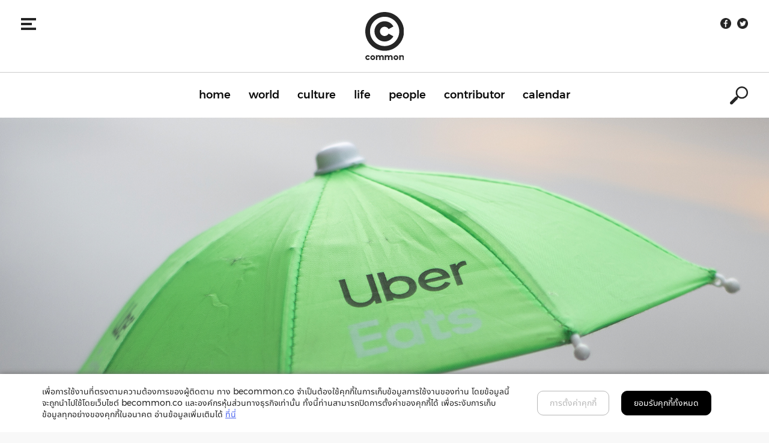

--- FILE ---
content_type: text/html; charset=UTF-8
request_url: https://becommon.co/culture/photo-essay-2/
body_size: 13769
content:
<!doctype html>
<html lang="en-US" prefix="og: http://ogp.me/ns#">
<head>
<meta charset="UTF-8">
<meta name="viewport" content="width=device-width, initial-scale=1">
<link rel="profile" href="https://gmpg.org/xfn/11">
<title>รวมบทความ Photo Essay สิ่งเล็กๆ ที่ซ่อนอยู่ในเมืองใหญ่</title>
<!-- Google Tag Manager for WordPress by gtm4wp.com -->
<script data-cfasync="false" type="text/javascript">//<![CDATA[
var gtm4wp_datalayer_name = "dataLayer";
var dataLayer = dataLayer || [];
//]]>
</script>
<!-- End Google Tag Manager for WordPress by gtm4wp.com -->
<!-- This site is optimized with the Yoast SEO plugin v8.3 - https://yoast.com/wordpress/plugins/seo/ -->
<link rel="canonical" href="https://becommon.co/culture/photo-essay-2/" />
<meta property="og:locale" content="en_US" />
<meta property="og:type" content="article" />
<meta property="og:title" content="รวมบทความ Photo Essay สิ่งเล็กๆ ที่ซ่อนอยู่ในเมืองใหญ่" />
<meta property="og:description" content="การสังเกตน่าจะทำให้เมืองที่เคยน่าเบื่อนั้นกลับดูมีสีสันขึ้นมาบ้าง" />
<meta property="og:url" content="https://becommon.co/culture/photo-essay-2/" />
<meta property="og:site_name" content="common: Knowledge, Attitude, make it Simple" />
<meta property="article:tag" content="becommon" />
<meta property="article:tag" content="photo essay" />
<meta property="og:image" content="https://becommon.co/wp-content/uploads/2021/12/COVER_WEB-7.jpg" />
<meta property="og:image:secure_url" content="https://becommon.co/wp-content/uploads/2021/12/COVER_WEB-7.jpg" />
<meta property="og:image:width" content="1200" />
<meta property="og:image:height" content="800" />
<meta name="twitter:card" content="summary_large_image" />
<meta name="twitter:description" content="การสังเกตน่าจะทำให้เมืองที่เคยน่าเบื่อนั้นกลับดูมีสีสันขึ้นมาบ้าง" />
<meta name="twitter:title" content="รวมบทความ Photo Essay สิ่งเล็กๆ ที่ซ่อนอยู่ในเมืองใหญ่" />
<meta name="twitter:image" content="https://becommon.co/wp-content/uploads/2021/12/COVER_WEB-7.jpg" />
<!-- / Yoast SEO plugin. -->
<link rel='dns-prefetch' href='//cdnjs.cloudflare.com' />
<link rel='dns-prefetch' href='//use.typekit.net' />
<link rel='dns-prefetch' href='//s.w.org' />
<link rel="alternate" type="application/rss+xml" title="common: Knowledge, Attitude, make it Simple &raquo; Feed" href="https://becommon.co/feed/" />
<link rel="alternate" type="application/rss+xml" title="common: Knowledge, Attitude, make it Simple &raquo; Comments Feed" href="https://becommon.co/comments/feed/" />
<!-- This site uses the Google Analytics by MonsterInsights plugin v7.2.0 - Using Analytics tracking - https://www.monsterinsights.com/ -->
<script type="text/javascript" data-cfasync="false">
var mi_version         = '7.2.0';
var mi_track_user      = true;
var mi_no_track_reason = '';
var disableStr = 'ga-disable-UA-126981976-1';
/* Function to detect opted out users */
function __gaTrackerIsOptedOut() {
return document.cookie.indexOf(disableStr + '=true') > -1;
}
/* Disable tracking if the opt-out cookie exists. */
if ( __gaTrackerIsOptedOut() ) {
window[disableStr] = true;
}
/* Opt-out function */
function __gaTrackerOptout() {
document.cookie = disableStr + '=true; expires=Thu, 31 Dec 2099 23:59:59 UTC; path=/';
window[disableStr] = true;
}
if ( mi_track_user ) {
(function(i,s,o,g,r,a,m){i['GoogleAnalyticsObject']=r;i[r]=i[r]||function(){
(i[r].q=i[r].q||[]).push(arguments)},i[r].l=1*new Date();a=s.createElement(o),
m=s.getElementsByTagName(o)[0];a.async=1;a.src=g;m.parentNode.insertBefore(a,m)
})(window,document,'script','//www.google-analytics.com/analytics.js','__gaTracker');
__gaTracker('create', 'UA-126981976-1', 'auto');
__gaTracker('set', 'forceSSL', true);
__gaTracker('require', 'displayfeatures');
__gaTracker('send','pageview');
} else {
console.log( "" );
(function() {
/* https://developers.google.com/analytics/devguides/collection/analyticsjs/ */
var noopfn = function() {
return null;
};
var noopnullfn = function() {
return null;
};
var Tracker = function() {
return null;
};
var p = Tracker.prototype;
p.get = noopfn;
p.set = noopfn;
p.send = noopfn;
var __gaTracker = function() {
var len = arguments.length;
if ( len === 0 ) {
return;
}
var f = arguments[len-1];
if ( typeof f !== 'object' || f === null || typeof f.hitCallback !== 'function' ) {
console.log( 'Not running function __gaTracker(' + arguments[0] + " ....) because you are not being tracked. " + mi_no_track_reason );
return;
}
try {
f.hitCallback();
} catch (ex) {
}
};
__gaTracker.create = function() {
return new Tracker();
};
__gaTracker.getByName = noopnullfn;
__gaTracker.getAll = function() {
return [];
};
__gaTracker.remove = noopfn;
window['__gaTracker'] = __gaTracker;
})();
}
</script>
<!-- / Google Analytics by MonsterInsights -->
<!-- <link rel='stylesheet' id='dashicons-css'  href='https://becommon.co/wp-includes/css/dashicons.min.css?ver=4.9.8' type='text/css' media='all' /> -->
<!-- <link rel='stylesheet' id='post-views-counter-frontend-css'  href='https://becommon.co/wp-content/plugins/post-views-counter/css/frontend.css?ver=1.2.14' type='text/css' media='all' /> -->
<!-- <link rel='stylesheet' id='style-css'  href='https://becommon.co/wp-content/themes/common/style.css?ver=4.9.8' type='text/css' media='all' /> -->
<!-- <link rel='stylesheet' id='bootstrap-css'  href='https://becommon.co/wp-content/themes/common/vendor/bootstrap/dist/css/bootstrap.min.css?ver=201809' type='text/css' media='all' /> -->
<link rel="stylesheet" type="text/css" href="//becommon.co/wp-content/cache/wpfc-minified/dizgvg3x/9xkd3.css" media="all"/>
<link rel='stylesheet' id='fonts-css'  href='https://use.typekit.net/kjw1kpc.css?ver=201809' type='text/css' media='all' />
<!-- <link rel='stylesheet' id='slick-css'  href='https://becommon.co/wp-content/themes/common/vendor/slick-carousel/slick/slick.css?ver=201809' type='text/css' media='all' /> -->
<!-- <link rel='stylesheet' id='slick-theme-css'  href='https://becommon.co/wp-content/themes/common/vendor/slick-carousel/slick/slick-theme.css?ver=201809' type='text/css' media='all' /> -->
<link rel="stylesheet" type="text/css" href="//becommon.co/wp-content/cache/wpfc-minified/fp3c75ly/9xkd3.css" media="all"/>
<link rel='stylesheet' id='lity-css'  href='https://cdnjs.cloudflare.com/ajax/libs/lity/2.3.1/lity.min.css?ver=20181013' type='text/css' media='all' />
<!-- <link rel='stylesheet' id='common-style-css'  href='https://becommon.co/wp-content/themes/common/css/style.min.css?ver=20190730' type='text/css' media='all' /> -->
<!-- <link rel='stylesheet' id='consent-style-css'  href='https://becommon.co/wp-content/themes/common/css/consent.css?ver=1768884914' type='text/css' media='all' /> -->
<!-- <link rel='stylesheet' id='newsletter-css'  href='https://becommon.co/wp-content/plugins/newsletter/style.css?ver=6.5.4' type='text/css' media='all' /> -->
<!-- <link rel='stylesheet' id='wp-add-custom-css-css'  href='https://becommon.co?display_custom_css=css&#038;ver=4.9.8' type='text/css' media='all' /> -->
<link rel="stylesheet" type="text/css" href="//becommon.co/wp-content/cache/wpfc-minified/ldem8sfw/9xkd3.css" media="all"/>
<script>if (document.location.protocol != "https:") {document.location = document.URL.replace(/^http:/i, "https:");}</script><script type='text/javascript'>
/* <![CDATA[ */
var monsterinsights_frontend = {"js_events_tracking":"true","is_debug_mode":"false","download_extensions":"doc,pdf,ppt,zip,xls,docx,pptx,xlsx","inbound_paths":"","home_url":"https:\/\/becommon.co","track_download_as":"event","internal_label":"int","hash_tracking":"false"};
/* ]]> */
</script>
<script src='//becommon.co/wp-content/cache/wpfc-minified/g2pu16gt/9xkd3.js' type="text/javascript"></script>
<!-- <script type='text/javascript' src='https://becommon.co/wp-content/plugins/google-analytics-for-wordpress/assets/js/frontend.min.js?ver=7.2.0'></script> -->
<!-- <script type='text/javascript' src='https://becommon.co/wp-content/themes/common/vendor/jquery/dist/jquery.min.js?ver=201809'></script> -->
<!-- <script type='text/javascript' src='https://becommon.co/wp-content/plugins/duracelltomi-google-tag-manager/js/gtm4wp-form-move-tracker.js?ver=1.9'></script> -->
<script type='text/javascript'>
/* <![CDATA[ */
var ajax_object = {"ajax_url":"https:\/\/becommon.co\/wp-admin\/admin-ajax.php"};
/* ]]> */
</script>
<script src='//becommon.co/wp-content/cache/wpfc-minified/6kg1yuj7/9xkd3.js' type="text/javascript"></script>
<!-- <script type='text/javascript' src='https://becommon.co/wp-content/themes/common/js/more.min.js?ver=20190918'></script> -->
<link rel='https://api.w.org/' href='https://becommon.co/wp-json/' />
<link rel="EditURI" type="application/rsd+xml" title="RSD" href="https://becommon.co/xmlrpc.php?rsd" />
<link rel="wlwmanifest" type="application/wlwmanifest+xml" href="https://becommon.co/wp-includes/wlwmanifest.xml" /> 
<meta name="generator" content="WordPress 4.9.8" />
<link rel='shortlink' href='https://becommon.co/?p=48686' />
<link rel="alternate" type="application/json+oembed" href="https://becommon.co/wp-json/oembed/1.0/embed?url=https%3A%2F%2Fbecommon.co%2Fculture%2Fphoto-essay-2%2F" />
<link rel="alternate" type="text/xml+oembed" href="https://becommon.co/wp-json/oembed/1.0/embed?url=https%3A%2F%2Fbecommon.co%2Fculture%2Fphoto-essay-2%2F&#038;format=xml" />
<!-- start Simple Custom CSS and JS -->
<style type="text/css">
/* Add your CSS code here.
For example:
.example {
color: red;
}
For brushing up on your CSS knowledge, check out http://www.w3schools.com/css/css_syntax.asp
End of comment */ 
.elementor-background-video-embed {
top: 50% !important;
left: 50% !important;
-webkit-transform: translate(-50%,-50%) !important;
-ms-transform: translate(-50%,-50%) !important;
transform: translate(-50%,-50%) !important;
}</style>
<!-- end Simple Custom CSS and JS -->
<script type="text/javascript" src="https://use.typekit.com/kjw1kpc.js"></script>
<script type="text/javascript">try{Typekit.load();}catch(e){}</script>
<style>
@import url("https://use.typekit.net/kjw1kpc.css");
</style>
<link rel="stylesheet" href="https://use.typekit.net/kjw1kpc.css">
<script>
(function(d) {
var config = {
kitId: 'kjw1kpc',
scriptTimeout: 3000,
async: true
},
h=d.documentElement,t=setTimeout(function(){h.className=h.className.replace(/\bwf-loading\b/g,"")+" wf-inactive";},config.scriptTimeout),tk=d.createElement("script"),f=false,s=d.getElementsByTagName("script")[0],a;h.className+=" wf-loading";tk.src='https://use.typekit.net/'+config.kitId+'.js';tk.async=true;tk.onload=tk.onreadystatechange=function(){a=this.readyState;if(f||a&&a!="complete"&&a!="loaded")return;f=true;clearTimeout(t);try{Typekit.load(config)}catch(e){}};s.parentNode.insertBefore(tk,s)
})(document);
</script>
<!-- Google Tag Manager for WordPress by gtm4wp.com -->
<script data-cfasync="false" type="text/javascript">//<![CDATA[
dataLayer.push({"pagePostType":"culture","pagePostType2":"single-culture","pageAttributes":["becommon","photo-essay"],"pagePostAuthor":"supakit pitakbanjod"});//]]>
</script>
<script data-cfasync="false">//<![CDATA[
(function(w,d,s,l,i){w[l]=w[l]||[];w[l].push({'gtm.start':
new Date().getTime(),event:'gtm.js'});var f=d.getElementsByTagName(s)[0],
j=d.createElement(s),dl=l!='dataLayer'?'&l='+l:'';j.async=true;j.src=
'//www.googletagmanager.com/gtm.'+'js?id='+i+dl;f.parentNode.insertBefore(j,f);
})(window,document,'script','dataLayer','GTM-5N84K55');//]]>
</script>
<!-- End Google Tag Manager -->
<!-- End Google Tag Manager for WordPress by gtm4wp.com -->		<style type="text/css">.recentcomments a{display:inline !important;padding:0 !important;margin:0 !important;}</style>
<link rel="icon" href="https://becommon.co/wp-content/uploads/2018/09/cropped-logo-1-32x32.png" sizes="32x32" />
<link rel="icon" href="https://becommon.co/wp-content/uploads/2018/09/cropped-logo-1-192x192.png" sizes="192x192" />
<link rel="apple-touch-icon-precomposed" href="https://becommon.co/wp-content/uploads/2018/09/cropped-logo-1-180x180.png" />
<meta name="msapplication-TileImage" content="https://becommon.co/wp-content/uploads/2018/09/cropped-logo-1-270x270.png" />
<!-- Google Tag Manager (noscript) -->
<noscript><iframe src="https://www.googletagmanager.com/ns.html?id=GTM-5N84K55"
height="0" width="0" style="display:none;visibility:hidden"></iframe></noscript>
<!-- End Google Tag Manager (noscript) -->
<style>
.download-app {
display: none;
position: fixed;
bottom: 1%;
right: 2%;
padding: 15px 0px 15px 0px;
border-radius: 5px;
box-shadow: 0px 0px 10px #888;
width: 220px;
z-index: 999;
padding-bottom: 40px;
border:1px solid #ccc;
}
.download-app a {
display: flex;
align-items: center;
font-family: Montserrat,'Noto Sans Thai UI',sans-serif;
text-align: center;
font-size: 1.3rem;
font-weight: 400;
flex-wrap: wrap;
}
.download-app a div { width: 50%;}
.download-app a img {
border-radius: 10px;
width:60%;
box-shadow: 0px 10px 10px #ccc;
}
.download-app a div:nth-child(1) {
text-align: right;
}
.download-app a div:nth-child(2) {
text-align: center;
}
.download-app.op1 a {
font-size: 2rem;
}
.download-app.op1 a small {
display: block;
font-size: 1rem;
}
.download-app-button {
padding: 10px;
border-radius: 10px;
margin-top: 20px;
margin-bottom: 80px;
border: 1px solid #ccc;
}
.download-app-button a {
display: flex;
text-align: center;
align-items: center;
font-size: 1.2rem;
font-family: Montserrat,sans-serif;
font-weight: 500;
text-decoration: none;
padding: 10px;
}
.download-app-button a div:nth-child(1) {
width: 60%;
}
.download-app-button a div:nth-child(2) {
width: 40%;
}
.download-app-button a div img {
width: 60px;
border-radius: 10px;
box-shadow: 0px 10px 10px #acacac;
}
.download-app-button a div:nth-child(2) {
text-align: right;
}
.download-app.op1 a div:nth-child(1) {
line-height: 1.9rem;
}
@media screen and (max-width: 414px) {
.xb {
display: block;
width: 100%;
}
.download-app {
right: -1px;
bottom: 5px;
width: auto;
width: 110px;
height: 135px;
padding: 10px;
padding-top: 15px;
border-top-right-radius: 0px;
border-bottom-right-radius: 0px;
}
.download-app a {
flex-direction: column;
font-size: 1rem;
}
.download-app a div img {
width: 60%;
}
.download-app a div {width: 100%;}
.download-app a div:nth-child(1) {
order: 1;
margin-top: 15px;
text-align: center;
}
.download-app a div:nth-child(2) {
text-align: center;
}
.download-app.op1 {
width: 220px;
height: 90px;
padding-right:0px;
padding-left: 15px;
}
.download-app.op1 div {
width: 50%;
}
.download-app.op1 a {
flex-direction: row;
font-size: 1.3rem;
}
.download-app.op1 a div:nth-child(1) {
order: 0;
font-size: 1.9rem;
line-height: 1.9rem;
margin-top: 0px;
}
.download-app.op1 a div:nth-child(1) small {
font-size: .9rem;
}
}
.cookie {
position: fixed;
bottom: 0px;
width: 100%;
padding: 20px 10px;
background: #fff;
font-size: 14px;
z-index: 9999;
box-shadow: 0px 0px 10px #6c6c6c;
display: flex;
font-family: 'Montserrat', 'Noto Sans Thai UI', sans-serif;
}
.cookie a { font-family: 'Montserrat', 'Noto Sans Thai UI', sans-serif;}
.cookie p { font-family: 'Montserrat', 'Noto Sans Thai UI', sans-serif;}
.cookie div.container div:nth-child(1) {
width: 70%;
}
.cookie div.container  div:nth-child(2) {
width: 30%;
align-items: center;
text-align: center;
justify-content: center;
}
.cookie a { color: orangered; text-decoration: underline;}
@media screen and (max-width: 414px) {
.cookie .container{
flex-direction: column;
}
.cookie div.container  div:nth-child(1), .cookie div.container  div:nth-child(2) {
width: 100%;
margin-bottom: 10px;
justify-content: space-between;
}
}
.button-download-option1 {
border-top: 1px solid #acacac;
border-bottom: 1px solid #acacac;
margin: 50px 0px 50px 0px;
padding: 20px;
padding-left: 0px;
padding-right: 0px;
}
.button-download-option1 div:nth-child(1) {
padding-left: 0px;
padding-top: 15px;
padding-bottom: 5px;
}
.button-download-option1 div:nth-child(2) {
padding-right: 0px;
border-left: 1px solid #acacac;
}
.button-download-option1 div:nth-child(1) p {
display: inline;
font-family: Montserrat,'Noto Sans Thai UI',sans-serif;
font-size: 3rem;
}
a.box-download {
display: flex;
flex-direction: row;
text-decoration: none;
}
.box-download div:nth-child(1) {
width: 60%;
text-align: right;
border-right: 0px;
padding-top: 0px;
display: flex;
align-items: center;
flex-direction: column;
justify-content: center;
}
.box-download div:nth-child(1) p{
width: 100%;
margin:0px;
}
.box-download div:nth-child(1) p span {
font-size: 2.4rem;
}
.box-download div:nth-child(2) {
width: 40%;
align-items: center;
text-align: center;
border-left: 0px;
}
.box-download p {
line-height: 2.2rem;
}
.box-download p strong {
font-size: 2.2rem;
font-weight: 500;
}
.box-download p small {
font-size: 1.1rem;
}
.box-download div:nth-child(2) img {
width: 60%;
border-radius: 10px;
box-shadow: 0px 10px 10px #acacac;
}
a.close-modal { display: none;}
@media screen and (max-width: 414px) {
.button-download-option1 {
margin-left: 5px !important;
margin-right: 5px !important;
}
.button-download-option1 div:nth-child(1) p {
display: block;
font-size: 1.5rem;
margin: 0px;
padding: 0px;
}
.button-download-option1 div.x {
padding-top: 15px;
padding-bottom: 15px;
border-right: 1px solid #acacac;
}
.box-download div:nth-child(1) {
width: 60%;
border-right: 0px;
}
.box-download div:nth-child(2) {
width: 40%;
padding-left: 10px;
}
.button-download-option1 div:nth-child(2) { border-left: 0px; padding-left: 10px;}
.box-download div:nth-child(2) img {width: 80%;}
.box-download p strong {
font-size: 1.6rem;
}
.box-download p small {
font-size: .9rem;
}
}
</style>
</head>
<body data-rsssl=1 class="culture-template-default single single-culture postid-48686 wp-custom-logo elementor-default">
<nav id="left-slide" class="side-menu">
<div class="wrapper">
<div class="sidebar-close">
<button type="button" class="navbar-toggle menu-toggle">
<span class="icon-bar"></span>
<span class="icon-bar"></span>
<span class="icon-bar"></span>
</button>
</div>
<nav class="sidebar-navigation">
<ul id="side-menu" class="menu"><li id="menu-item-23" class="menu-item menu-item-type-post_type menu-item-object-page menu-item-home menu-item-23"><a href="https://becommon.co/">home</a></li>
<li id="menu-item-428" class="menu-item menu-item-type-custom menu-item-object-custom menu-item-428"><a href="https://becommon.co/world">world</a></li>
<li id="menu-item-429" class="menu-item menu-item-type-custom menu-item-object-custom menu-item-429"><a href="https://becommon.co/culture">culture</a></li>
<li id="menu-item-430" class="menu-item menu-item-type-custom menu-item-object-custom menu-item-430"><a href="https://becommon.co/life">life</a></li>
<li id="menu-item-431" class="menu-item menu-item-type-custom menu-item-object-custom menu-item-431"><a href="https://becommon.co/people">people</a></li>
<li id="menu-item-432" class="menu-item menu-item-type-custom menu-item-object-custom menu-item-432"><a href="https://becommon.co/contributor">contributor</a></li>
<li id="menu-item-433" class="menu-item menu-item-type-custom menu-item-object-custom menu-item-433"><a href="https://becommon.co/calendar">calendar</a></li>
</ul>		</nav>
<div class="sidebar-footer">
<div class="subscribe">
<h3 class="heading">Subscribe to our newsletter:</h3>
<div class="form">
<form method="post" id="frmsubscriber" action="https://becommon.co/?na=s" onsubmit="return newsletter_check(this)">
<div class="input-group">
<input type="email" name="ne" id="email-submit" class="form-control" placeholder="Your email address" required>
<span class="icon"></span>
<span class="input-group-btn">
<button class="btn btn-default" type="submit">submit</button>
</span>
</div>
</form>
</div>			</div>
<div class="social">
<ul>
<li class="social-icon facebook"><a href="https://www.facebook.com/becommon.co" target="_blank"><span class="icon"></span></a></li>						<li class="social-icon twitter"><a href="https://twitter.com/becommon_co" target="_blank"><span class="icon"></span></a></li>																					</ul>
</div>
<ul id="menu-footer" class="menu"><li id="menu-item-547" class="menu-item menu-item-type-post_type menu-item-object-page menu-item-547"><a href="https://becommon.co/about/">about</a></li>
<li id="menu-item-133" class="menu-item menu-item-type-post_type menu-item-object-page menu-item-133"><a href="https://becommon.co/contact/">contact</a></li>
<li id="menu-item-132" class="menu-item menu-item-type-post_type menu-item-object-page menu-item-132"><a href="https://becommon.co/advertise/">advertise</a></li>
<li id="menu-item-426" class="menu-item menu-item-type-post_type menu-item-object-page menu-item-426"><a href="https://becommon.co/privacy-policy/">privacy policy</a></li>
</ul>			<div class="copyright">
<p>© 2018 Common Co., Ltd. All rights reserved.</p>
</div>
</div>
</div>
</nav>
<div id="page" class="site" data-slideout-ignore>
<a class="skip-link screen-reader-text" href="#content">Skip to content</a>
<header id="sticky-header" class="site-header">
<div class="header-top">
<div class="column left">
<button type="button" class="navbar-toggle menu-toggle">
<div class="hamburger">
<span class="icon-bar"></span>
<span class="icon-bar"></span>
<span class="icon-bar"></span>
</div>
</button>
</div>
<div class="column center">
<ul id="sticky-left" class="menu"><li id="menu-item-190" class="menu-item menu-item-type-post_type menu-item-object-page menu-item-home menu-item-190"><a href="https://becommon.co/">home</a></li>
<li id="menu-item-434" class="menu-item menu-item-type-custom menu-item-object-custom menu-item-434"><a href="https://becommon.co/world">world</a></li>
<li id="menu-item-435" class="menu-item menu-item-type-custom menu-item-object-custom menu-item-435"><a href="https://becommon.co/culture">culture</a></li>
<li id="menu-item-436" class="menu-item menu-item-type-custom menu-item-object-custom menu-item-436"><a href="https://becommon.co/life">life</a></li>
</ul>				<div class="logo">
<a href="https://becommon.co/"><img src="https://becommon.co/wp-content/themes/common/images/logo-c.svg" alt=""></a>
</div><!-- .logo -->
<ul id="sticky-right" class="menu"><li id="menu-item-437" class="menu-item menu-item-type-custom menu-item-object-custom menu-item-437"><a href="https://becommon.co/people">people</a></li>
<li id="menu-item-438" class="menu-item menu-item-type-custom menu-item-object-custom menu-item-438"><a href="https://becommon.co/contributor">contributor</a></li>
<li id="menu-item-439" class="menu-item menu-item-type-custom menu-item-object-custom menu-item-439"><a href="https://becommon.co/calendar">calendar</a></li>
</ul>			</div>
<div class="column right">
<ul class="top-menu">
<li class="social-icon facebook"><a href="https://www.facebook.com/becommon.co" target="_blank"><span class="icon"></span></a></li>						<li class="social-icon twitter"><a href="https://twitter.com/becommon_co" target="_blank"><span class="icon"></span></a></li>																					</ul>
<div class="search-form sticky-search">
<form method="get" action="https://becommon.co/">
<input type="text" class="search-field" name="s" placeholder="Search here" value="">
<button type="submit" class="search-submit"></button>
</form>
</div>
<button type="button" class="search-toggle"></button>
</div>
</div>
</header><!-- #header -->
<header id="header" class="site-header">
<div class="header-top">
<div class="column left">
<button type="button" class="navbar-toggle menu-toggle collapsed" data-toggle="collapse" data-target="#the-navigation" aria-expanded="false">
<div class="hamburger">
<span class="icon-bar"></span>
<span class="icon-bar"></span>
<span class="icon-bar"></span>
</div>
<div class="back">
<img src="https://becommon.co/wp-content/themes/common/images/arrow-back.png" alt="">
</div>
</button>
</div>
<div class="column center">
<div class="logo">
<a href="https://becommon.co/"><img src="https://becommon.co/wp-content/themes/common/images/logo.svg" alt=""></a>
</div><!-- .logo -->
</div>
<div class="column right">
<ul class="top-menu">
<li class="social-icon facebook"><a href="https://www.facebook.com/becommon.co" target="_blank"><span class="icon"></span></a></li>						<li class="social-icon twitter"><a href="https://twitter.com/becommon_co" target="_blank"><span class="icon"></span></a></li>																					</ul>
<button type="button" class="search-toggle"></button>
</div>
</div>
<div class="navigation-wrapper">
<div class="container">
<nav class="primary-navigation">
<ul id="primary-menu" class="menu"><li class="menu-item menu-item-type-post_type menu-item-object-page menu-item-home menu-item-23"><a href="https://becommon.co/">home</a></li>
<li class="menu-item menu-item-type-custom menu-item-object-custom menu-item-428"><a href="https://becommon.co/world">world</a></li>
<li class="menu-item menu-item-type-custom menu-item-object-custom menu-item-429"><a href="https://becommon.co/culture">culture</a></li>
<li class="menu-item menu-item-type-custom menu-item-object-custom menu-item-430"><a href="https://becommon.co/life">life</a></li>
<li class="menu-item menu-item-type-custom menu-item-object-custom menu-item-431"><a href="https://becommon.co/people">people</a></li>
<li class="menu-item menu-item-type-custom menu-item-object-custom menu-item-432"><a href="https://becommon.co/contributor">contributor</a></li>
<li class="menu-item menu-item-type-custom menu-item-object-custom menu-item-433"><a href="https://becommon.co/calendar">calendar</a></li>
</ul>				</nav><!-- #site-navigation -->
</div>
<div class="search-form desktop-search">
<form method="get" action="https://becommon.co/">
<input type="text" class="search-field" name="s" placeholder="Search here" value="">
<button type="submit" class="search-submit"></button>
</form>
</div>
<button type="button" class="search-toggle"></button>
</div>
<div class="search-form mobile-search">
<form method="get" action="https://becommon.co/">
<input type="text" class="search-field" name="s" placeholder="Search here" value="">
<!-- <button type="submit" class="search-submit"></button> -->
</form>
</div>
</header><!-- #header -->
<div id="content" class="site-content">
<div id="primary" class="content-area page-single">
<main id="main" class="site-main">
<div class="page-image page-image-bg" style="background-image: url(https://becommon.co/wp-content/uploads/2021/12/COVER_IN-7.jpg);"></div>
<div class="single-header">
<div class="container">
<div class="row">
<div class="col-sm-10 col-sm-offset-1">
<div class="content-container">
<div class="type" style="color: #fb702f;">
<span class="text"><span class="first">©</span>ulture</span>
</div>
<div class="page-header">
<h1 class="section-name">รวมบทความ Photo Essay สิ่งเล็กๆ ที่ซ่อนอยู่ในเมืองใหญ่</h1>
<div class="meta">
<div class="meta-row _1st">
<div class="author">
<strong>author :</strong> 
<a href="https://becommon.co/contributor/supakit-p/" title="ศุภกิจ พิทักษ์บ้านโจด">
ศุภกิจ พิทักษ์บ้านโจด										</a>																												</div>
<div class="date" style="color: #fb702f;"><span>29 December 2021</span></div>
<ul class="action action-top">
<li class="view">
<span class="text">View</span>
<span class="count">835</span>
</li>
<li class="share">
<span class="text">Share on</span>
<ul class="share-list">
<li class="facebook"><a href="https://www.facebook.com/share.php?u=https%3A%2F%2Fbecommon.co%2Fculture%2Fphoto-essay-2%2F" target="_blank"><span class="icon"></span></a></li>
<li class="twitter"><a href="https://twitter.com/share?url=https%3A%2F%2Fbecommon.co%2Fculture%2Fphoto-essay-2%2F&text=%E0%B8%A3%E0%B8%A7%E0%B8%A1%E0%B8%9A%E0%B8%97%E0%B8%84%E0%B8%A7%E0%B8%B2%E0%B8%A1+Photo+Essay+%E0%B8%AA%E0%B8%B4%E0%B9%88%E0%B8%87%E0%B9%80%E0%B8%A5%E0%B9%87%E0%B8%81%E0%B9%86+%E0%B8%97%E0%B8%B5%E0%B9%88%E0%B8%8B%E0%B9%88%E0%B8%AD%E0%B8%99%E0%B8%AD%E0%B8%A2%E0%B8%B9%E0%B9%88%E0%B9%83%E0%B8%99%E0%B9%80%E0%B8%A1%E0%B8%B7%E0%B8%AD%E0%B8%87%E0%B9%83%E0%B8%AB%E0%B8%8D%E0%B9%88" target="_blank"><span class="icon"></span></a></li>
<li class="copy-link">
<a href="#" data-container=".copy-link" data-toggle="popover" data-placement="bottom"  data-content="Link Copied"><span class="icon"></span></a>
<input type="hidden" class="site-url" value="https://becommon.co/culture/photo-essay-2/">
</li>
</ul>
</li>
</ul>
</div>
</div>
</div>
</div>
</div>
</div>
</div>
</div>
<div class="single-body">
<div class="container">
<div class="row">
<div class="col-sm-10 col-sm-offset-1">
<div class="content-container">
<div class="single-page-content">
<h3>การสังเกตน่าจะทำให้เมืองที่เคยน่าเบื่อนั้นกลับดูมีสีสันขึ้นมาบ้าง</h3>
<p class="p1">ผมเองเคยบันทึกข้อความข้างต้นนี้ไว้ใน<span class="s1"> Photo essay </span></p>
<p class="p1">เรื่อง<span class="s1"> ‘</span>เบ้าเสียบกุญแจ สีสันเล็กๆ ตามบานประตู<span class="s1">’</span>เมื่อไม่นานมานี้</p>
<p class="p1">เพราะโดยส่วนตัวเชื่อว่าการสังเกตสิ่งเล็กๆ น้อยๆ ที่อยู่ตามรายทาง</p>
<p class="p1">บางทีมันก็ทำให้เราได้มองเห็นกรุงเทพฯ ในอีกมุมหนึ่ง</p>
<p class="p1">ซึ่งบางทีเราก็ไม่เคยคาดคิดและอาจไม่เคยเห็นมันมาก่อนด้วยซ้ำ</p>
<p class="p1">ไม่ว่าจะเป็น สีสันของเหล็กเส้นที่วางขายอยู่หน้าร้านขายวัสดุอุปกรณ์ก่อสร้าง</p>
<p class="p1">ประตูบานเฟี้ยมย่านเก่าแก่อย่างเยาวราช บาร์เบอร์โพลสัญลักษณ์หน้าร้านตัดผม</p>
<p class="p1">ที่อ่านหนังสือพิมพ์ริมทาง ป้ายหน้าโรงหนังที่ยังคงหลงเหลืออยู่</p>
<p class="p1">หรือแม้แต่อุปกรณ์กันแดดของพี่ๆ ไรด์เดอร์ส่งอาหาร ฯลฯ</p>
<p class="p1">เหล่านี้ล้วนเป็นสีสันเล็กๆ น้อยๆ ที่ซุกซ่อนอยู่ในเมืองใหญ่เมืองนี้แทบทั้งสิ้น</p>
<p class="p1">ถึงแม้ว่าบางสิ่งบางอย่างจะอยู่ที่ตรงนั้นมานานแล้ว</p>
<p class="p1">แต่ทุกๆ ครั้งที่เราได้สังเกตเห็นก็คล้ายกับว่า</p>
<p class="p1">สิ่งเหล่านี้ได้เป็นสีสันใหม่ๆ ที่เติมให้กับชีวิตเล็กๆ ตามประสาของคนที่ใช้ชีวิตอยู่ในเมืองกรุง</p>
<figure id="attachment_48688" style="width: 1500px" class="wp-caption aligncenter"><img class="wp-image-48688 size-full" src="https://becommon.co/wp-content/uploads/2021/12/12-4.jpg" alt=" #PHOTOESSAY #becommon #รวมบทความ" width="1500" height="1000" srcset="https://becommon.co/wp-content/uploads/2021/12/12-4.jpg 1500w, https://becommon.co/wp-content/uploads/2021/12/12-4-300x200.jpg 300w, https://becommon.co/wp-content/uploads/2021/12/12-4-768x512.jpg 768w" sizes="(max-width: 1500px) 100vw, 1500px" /><figcaption class="wp-caption-text">&#8216;ฟู้ดเดลิเวอรี กับไอเดียดีๆ หน้ารถ&#8217;</figcaption></figure>
<figure id="attachment_48690" style="width: 1200px" class="wp-caption aligncenter"><img class="wp-image-48690 size-full" src="https://becommon.co/wp-content/uploads/2021/12/07-4.jpg" alt="#PHOTOESSAY #becommon #รวมบทความ" width="1200" height="800" srcset="https://becommon.co/wp-content/uploads/2021/12/07-4.jpg 1200w, https://becommon.co/wp-content/uploads/2021/12/07-4-300x200.jpg 300w, https://becommon.co/wp-content/uploads/2021/12/07-4-768x512.jpg 768w" sizes="(max-width: 1200px) 100vw, 1200px" /><figcaption class="wp-caption-text">&#8216;พิกโตแกรม สัญลักษณ์แทนภาษาที่ซุกซ่อนอยู่ตามริมทาง&#8217;</figcaption></figure>
<figure id="attachment_48705" style="width: 800px" class="wp-caption aligncenter"><img class="wp-image-48705 size-full" src="https://becommon.co/wp-content/uploads/2021/12/01-10.jpg" alt="#PHOTOESSAY #becommon #รวมบทความ" width="800" height="1200" srcset="https://becommon.co/wp-content/uploads/2021/12/01-10.jpg 800w, https://becommon.co/wp-content/uploads/2021/12/01-10-200x300.jpg 200w, https://becommon.co/wp-content/uploads/2021/12/01-10-768x1152.jpg 768w" sizes="(max-width: 800px) 100vw, 800px" /><figcaption class="wp-caption-text">&#8216;หอเก็บน้ำแฟลตโซดา สิ่งก่อสร้างสมัย ร.5 ที่มีอายุมากกว่าร้อยปี&#8217;</figcaption></figure>
<figure id="attachment_48692" style="width: 1200px" class="wp-caption aligncenter"><img class="wp-image-48692 size-full" src="https://becommon.co/wp-content/uploads/2021/12/3.jpg" alt="#PHOTOESSAY #becommon #รวมบทความ" width="1200" height="800" srcset="https://becommon.co/wp-content/uploads/2021/12/3.jpg 1200w, https://becommon.co/wp-content/uploads/2021/12/3-300x200.jpg 300w, https://becommon.co/wp-content/uploads/2021/12/3-768x512.jpg 768w" sizes="(max-width: 1200px) 100vw, 1200px" /><figcaption class="wp-caption-text">&#8216;จุดอ่านหนังสือพิมพ์ริมทาง เสน่ห์ของผืนกระดาษท่ามกลางยุคดิจิทัล&#8217;</figcaption></figure>
<figure id="attachment_48693" style="width: 1000px" class="wp-caption aligncenter"><img class="wp-image-48693 size-full" src="https://becommon.co/wp-content/uploads/2021/12/02-8.jpg" alt="#PHOTOESSAY #becommon #รวมบทความ" width="1000" height="1500" srcset="https://becommon.co/wp-content/uploads/2021/12/02-8.jpg 1000w, https://becommon.co/wp-content/uploads/2021/12/02-8-200x300.jpg 200w, https://becommon.co/wp-content/uploads/2021/12/02-8-768x1152.jpg 768w" sizes="(max-width: 1000px) 100vw, 1000px" /><figcaption class="wp-caption-text">&#8216;ประตูบานเฟี้ยม เสน่ห์ประตูเก่าที่อยู่คู่ชุมชนชาวจีน&#8217;</figcaption></figure>
<figure id="attachment_48694" style="width: 1200px" class="wp-caption aligncenter"><img class="wp-image-48694 size-full" src="https://becommon.co/wp-content/uploads/2021/12/001.jpg" alt="#PHOTOESSAY #becommon #รวมบทความ" width="1200" height="800" srcset="https://becommon.co/wp-content/uploads/2021/12/001.jpg 1200w, https://becommon.co/wp-content/uploads/2021/12/001-300x200.jpg 300w, https://becommon.co/wp-content/uploads/2021/12/001-768x512.jpg 768w" sizes="(max-width: 1200px) 100vw, 1200px" /><figcaption class="wp-caption-text">&#8216;เบ้าเสียบกุญแจ สีสันเล็กๆ ตามบานประตู&#8217;</figcaption></figure>
<figure id="attachment_48695" style="width: 1000px" class="wp-caption aligncenter"><img class="wp-image-48695 size-full" src="https://becommon.co/wp-content/uploads/2021/12/00-6.jpg" alt="#PHOTOESSAY #becommon #รวมบทความ" width="1000" height="1500" srcset="https://becommon.co/wp-content/uploads/2021/12/00-6.jpg 1000w, https://becommon.co/wp-content/uploads/2021/12/00-6-200x300.jpg 200w, https://becommon.co/wp-content/uploads/2021/12/00-6-768x1152.jpg 768w" sizes="(max-width: 1000px) 100vw, 1000px" /><figcaption class="wp-caption-text">&#8216;Barber’s Pole เสาไฟหมุนภาพจำหน้าร้านตัดผม&#8217;</figcaption></figure>
<figure id="attachment_48696" style="width: 800px" class="wp-caption aligncenter"><img class="wp-image-48696 size-full" src="https://becommon.co/wp-content/uploads/2021/12/0.jpg" alt="#PHOTOESSAY #becommon #รวมบทความ" width="800" height="1200" srcset="https://becommon.co/wp-content/uploads/2021/12/0.jpg 800w, https://becommon.co/wp-content/uploads/2021/12/0-200x300.jpg 200w, https://becommon.co/wp-content/uploads/2021/12/0-768x1152.jpg 768w" sizes="(max-width: 800px) 100vw, 800px" /><figcaption class="wp-caption-text">&#8216;ป้ายหน้าโรงหนังสแตนด์อโลนกับอดีตที่ยังคงฉายอยู่&#8217;</figcaption></figure>
<figure id="attachment_48697" style="width: 1500px" class="wp-caption aligncenter"><img class="wp-image-48697 size-full" src="https://becommon.co/wp-content/uploads/2021/12/00-2-1.jpg" alt="#PHOTOESSAY #becommon #รวมบทความ" width="1500" height="1000" srcset="https://becommon.co/wp-content/uploads/2021/12/00-2-1.jpg 1500w, https://becommon.co/wp-content/uploads/2021/12/00-2-1-300x200.jpg 300w, https://becommon.co/wp-content/uploads/2021/12/00-2-1-768x512.jpg 768w" sizes="(max-width: 1500px) 100vw, 1500px" /><figcaption class="wp-caption-text">&#8216;สีสันหน้าร้านขายเหล็ก&#8217;</figcaption></figure>
<p>&nbsp;</p>
</div>
</div>
</div>
</div>
</div>
</div>
<div class="single-footer">
<div class="container">
<div class="row">
<div class="col-sm-10 col-sm-offset-1">
<div class="content-container">
<div class="contributors">
<div class="row">
<div class="col-sm-6  left">
<div class="card-item article-contributor-card match-contributor-card">
<div class="wrapper">
<div class="left">
<div class="image">
<a href="https://becommon.co/contributor/supakit-p/" title="ศุภกิจ พิทักษ์บ้านโจด">
<img src="https://becommon.co/wp-content/uploads/thumbnails/BERM-ooc2hfcodedu5bdi1m55k1awd7guvwozye6hj01emc.jpg" alt="">
</a>
</div>
</div>
<div class="right">
<div class="info">
<h3 class="heading">
<a href="https://becommon.co/contributor/supakit-p/" title="ศุภกิจ พิทักษ์บ้านโจด">ศุภกิจ พิทักษ์บ้านโจด</a>
<span class="sub-heading">
Photographer															</span>
</h3>
</div>
<div class="description">
<p>อดีตช่างภาพ becommon ผู้สนใจถ่ายภาพแนวสารคดี และชีวิตผู้คน</p>
</div>
</div>
</div>
</div>
</div>
</div>
</div>
<div class="meta">
<div class="meta-row">
<div class="tags">
<a href="https://becommon.co/tag/becommon/">#becommon</a><a href="https://becommon.co/tag/photo-essay/">#photo essay</a>							</div>
<ul class="action">
<li class="view">
<span class="text">View</span>
<span class="count">835</span>
</li>
<li class="share">
<span class="text">Share on</span>
<ul class="share-list">
<li class="facebook"><a href="https://www.facebook.com/share.php?u=https%3A%2F%2Fbecommon.co%2Fculture%2Fphoto-essay-2%2F" target="_blank"><span class="icon"></span></a></li>
<li class="twitter"><a href="https://twitter.com/share?url=https%3A%2F%2Fbecommon.co%2Fculture%2Fphoto-essay-2%2F&text=%E0%B8%A3%E0%B8%A7%E0%B8%A1%E0%B8%9A%E0%B8%97%E0%B8%84%E0%B8%A7%E0%B8%B2%E0%B8%A1+Photo+Essay+%E0%B8%AA%E0%B8%B4%E0%B9%88%E0%B8%87%E0%B9%80%E0%B8%A5%E0%B9%87%E0%B8%81%E0%B9%86+%E0%B8%97%E0%B8%B5%E0%B9%88%E0%B8%8B%E0%B9%88%E0%B8%AD%E0%B8%99%E0%B8%AD%E0%B8%A2%E0%B8%B9%E0%B9%88%E0%B9%83%E0%B8%99%E0%B9%80%E0%B8%A1%E0%B8%B7%E0%B8%AD%E0%B8%87%E0%B9%83%E0%B8%AB%E0%B8%8D%E0%B9%88" target="_blank"><span class="icon"></span></a></li>
<li class="copy-link">
<a href="#" data-container=".copy-link" data-toggle="popover" data-placement="bottom"  data-content="Link Copied"><span class="icon"></span></a>
<input type="hidden" class="site-url" value="https://becommon.co/culture/photo-essay-2/">
</li>
</ul>
</li>
</ul>
</div>
</div>
</div>
</div>
</div>
</div>
</div>
<div class="container">
<div class="section section-related">
<div class="section-header">
<div class="section-name">Related</div>
</div>
<div class="grid">
<div class="grid-flex">
<div class="flex-item">
<div class="card-item related-card">
<div class="image">
<a href="https://becommon.co/culture/democracy-2/" title="ติดตามบรรยากาศการชุมนุมผ่านภาพ เกิดอะไรขึ้นบ้างบนถนนเมื่อ 14-19 ตุลาคม 2563">
<img src="https://becommon.co/wp-content/uploads/thumbnails/COVER_WEB-5-ox6ct8ymjjgnvu85sz161tfaqlu09hw7irvjh8goek.jpg" alt="">
</a>
</div>
<div class="info">
<h3 class="heading"><a href="https://becommon.co/culture/democracy-2/" title="ติดตามบรรยากาศการชุมนุมผ่านภาพ เกิดอะไรขึ้นบ้างบนถนนเมื่อ 14-19 ตุลาคม 2563">ติดตามบรรยากาศการชุมนุมผ่านภาพ เกิดอะไรขึ้นบ้างบนถนนเมื่อ 14-19 ตุลาคม 2563</a></h3>
<div class="description">
<p>เกิดอะไรขึ้นบ้างบนถนนของกรุงเทพมหานครเมื่อ 14-19 ตุลาคม 2563 ที่ผ่านมา</p>
</div>
</div>
</div>
</div>
<div class="flex-item">
<div class="card-item related-card">
<div class="image">
<a href="https://becommon.co/culture/market/" title="สีสันในตลาดสด">
<img src="https://becommon.co/wp-content/uploads/thumbnails/COVER_WEB-p6r89mh5dv1naj5jhtpp9fl0akqzu2q1bfpuajsg3w.jpg" alt="">
</a>
</div>
<div class="info">
<h3 class="heading"><a href="https://becommon.co/culture/market/" title="สีสันในตลาดสด">สีสันในตลาดสด</a></h3>
<div class="description">
<p>ถุงตาข่ายพลาสติกหลากสีที่ห่อหุ้ม หอมแดง หัวหอมใหญ่ กระเทียมกลีบ และกระเทียมโทน ฯลฯ คล้ายเป็นสีสันเล็กๆ น้อยๆ ที่เฝ้าคอยใครบางคนอยู่ตามหน้าร้านขายผักในตลาดสดย่านปากคลองตลาด</p>
</div>
</div>
</div>
</div>
<div class="flex-item">
<div class="card-item related-card">
<div class="image">
<a href="https://becommon.co/culture/phrae-heritage-buildings/" title="ชวนตีความคำว่า ‘อนุรักษ์’ ผ่านการมีอยู่ของตึกเก่าอายุเกินร้อยปีในเมืองแพร่">
<img src="https://becommon.co/wp-content/uploads/thumbnails/thumnailhor_culture_phrae-owb043t6olr46q4ttkn81y6j3ff9ag4sndzu2hmnws.jpg" alt="">
</a>
</div>
<div class="info">
<h3 class="heading"><a href="https://becommon.co/culture/phrae-heritage-buildings/" title="ชวนตีความคำว่า ‘อนุรักษ์’ ผ่านการมีอยู่ของตึกเก่าอายุเกินร้อยปีในเมืองแพร่">ชวนตีความคำว่า ‘อนุรักษ์’ ผ่านการมีอยู่ของตึกเก่าอายุเกินร้อยปีในเมืองแพร่</a></h3>
<div class="description">
<p>เรียนรู้จากประวัติศาสตร์ในเรือนไม้เก่าแห่งเมืองแพร่ ที่นำไปสู่ความหวังของการอนุรักษ์แบบ ‘มองเก่า ให้ใหม่’</p>
</div>
</div>
</div>
</div>
</div>
</div>
</div>
<div class="section section-to-top">
<a href="#top" class="button-to-top">
<span class="text">top</span>
<span class="icon"></span>
</a>
</div>
</div>
</main><!-- #main -->
</div><!-- #primary -->
	</div><!-- #content -->
<footer id="footer" class="site-footer">
<div class="container">
<div class="footer-wrapper">
<div class="row">
<!-- <div class="col-sm-6"> -->
<div class="col-sm-5">
<div class="column col-left">
<div class="logo"><a href="https://becommon.co/"><img src="https://becommon.co/wp-content/themes/common/images/logo-white.svg" alt=""></a></div>
<ul id="menu-footer-1" class="menu"><li class="menu-item menu-item-type-post_type menu-item-object-page menu-item-547"><a href="https://becommon.co/about/">about</a></li>
<li class="menu-item menu-item-type-post_type menu-item-object-page menu-item-133"><a href="https://becommon.co/contact/">contact</a></li>
<li class="menu-item menu-item-type-post_type menu-item-object-page menu-item-132"><a href="https://becommon.co/advertise/">advertise</a></li>
<li class="menu-item menu-item-type-post_type menu-item-object-page menu-item-426"><a href="https://becommon.co/privacy-policy/">privacy policy</a></li>
</ul>						</div>
</div>
<!-- <div class="col-sm-6"> -->
<div class="col-sm-7">
<div class="column col-right">
<div class="subscribe">
<h3 class="heading">Subscribe to our newsletter:</h3>
<div class="form">
<form method="post" id="frmsubscriber" action="https://becommon.co/?na=s" onsubmit="return newsletter_check(this)">
<div class="input-group">
<input type="email" name="ne" id="email-submit" class="form-control" placeholder="Your email address" required>
<span class="icon"></span>
<span class="input-group-btn">
<button class="btn btn-default" type="submit">submit</button>
</span>
</div>
</form>
</div>							</div>
<div class="social">
<ul>
<!-- <li class="heading">Follow us</li> -->
<li class="social-icon facebook"><a href="https://www.facebook.com/becommon.co" target="_blank"><span class="icon"></span></a></li>										<li class="social-icon twitter"><a href="https://twitter.com/becommon_co" target="_blank"><span class="icon"></span></a></li>																													</ul>
</div>
<div class="copyright">
<p>©2018 common. All rights reserved</p>
<!-- <p>All materials posted on this site are subject to copyrights owned by Commom Co., Ltd. Any reproduction, retransmissions, or republication of all or part of any document found on this site is expressly prohibited, unless Common Co., Ltd. has explicitly granted its prior written consent to so reproduce, retransmit, or republish the material. All other rights reserved.</p> -->
</div>
</div>
</div>
</div>
</div>
</div>
</footer><!-- #footer -->
</div><!-- #page -->
<div id="setting" class="modal" style="z-index: 9999;">
<div id="side-bar">
<div class="transparent"></div>
<div class="side-bar">
<div class="close" style="top: 50px; right: 20px; color: #000;"><a href="#close" rel="modal:close">+</a></div>
<div class="content">
<section>
<h3>Privacy Preference Center</h3>
<p>When you visit any website, it may store or retrieve information on your browser, mostly in the form of cookies. This information might be about you, your preferences or your device and is mostly used to make the site work as you expect it to. The information does not usually directly identify you, but it can give you a more personalized web experience. Because we respect your right to privacy, you can choose not to allow some types of cookies. Click on the different category headings to find out more and change our default settings. However, blocking some types of cookies may impact your experience of the site and the services we are able to offer. <a style="color:#4D66F0; text-decoration: underline;" target="_blank" href="https://becommon.co/privacy-polic">More information</a>
</p>
<div class="btn-wrap"><a class="btn allow" href="javascript:void(0);" rel="modal:close">Allow All</a></div>
</section>
<div class="line"></div>
<section>
<h3>Manage Consent Preferences</h3>
<div class="terms">
<h4>Strictly Necessary Cookies</h4>
<div class="status">
<p>Always Active</p>
</div>
<p>These cookies are necessary for the website to function and cannot be switched off in our systems. They are usually only set in response to actions made by you which amount to a request for services, such as setting your privacy preferences, logging in or filling in forms.    You can set your browser to block or alert you about these cookies, but some parts of the site will not then work. These cookies do not store any personally identifiable information.
</p>
</div>
<div class="terms">
<h4>Performance Cookies</h4>
<div class="status">
<input type="checkbox" checked value="1" id="check1" name="ga">
<label for="check1">
<div class="switch"><span></span></div>
</label>
</div>
<p>These cookies allow us to count visits and traffic sources so we can measure and improve the performance of our site. They help us to know which pages are the most and least popular and see how visitors move around the site.    All information these cookies collect is aggregated and therefore anonymous. If you do not allow these cookies we will not know when you have visited our site, and will not be able to monitor its performance.</p>
</div>
<div class="terms">
<h4>Functional Cookies</h4>
<div class="status">
<input type="checkbox" checked value="1" id="check2" name="vimeo">
<label for="check2">
<div class="switch"><span></span></div>
</label>
</div>
<p>These cookies enable the website to provide enhanced functionality and personalisation. They may be set by us or by third party providers whose services we have added to our pages. If you do not allow these cookies then some or all of these services may not function properly.</p>
</div>
<div class="terms">
<h4>Targeting Cookies</h4>
<div class="status">
<input type="checkbox" checked value="1" id="check3" name="treasure">
<label for="check3">
<div class="switch"><span></span></div>
</label>
</div>
<p>These cookies may be set through our site by our advertising partners. They may be used by those companies to build a profile of your interests and show you relevant adverts on other sites.    They do not store directly personal information, but are based on uniquely identifying your browser and internet device. If you do not allow these cookies, you will experience less targeted advertising.</p>
</div>
<div class="terms">
<h4>Social Media Cookies</h4>
<div class="status">
<input type="checkbox" id="check4" name="fb" checked value="1">
<label for="check4">
<div class="switch"><span></span></div>
</label>
</div>
<p>These cookies are set by a range of social media services that we have added to the site to enable you to share our content with your friends and networks. They are capable of tracking your browser across other sites and building up a profile of your interests. This may impact the content and messages you see on other websites you visit.    If you do not allow these cookies you may not be able to use or see these sharing tools.</p>
</div>
<a class="btn btn-confirm" href="javascript:void(0)" rel="modal:close">Confirm My Choices</a>
</section>
</div>
</div>
</div>
</div>
<div class='cookie' style='display: none;'>
<div class="container" style='display: flex;'>
<div style="padding-right: 20px;">
เพื่อการใช้งานที่ตรงตามความต้องการของผู้ติดตาม ทาง becommon.co จำเป็นต้องใช้คุกกี้ในการเก็บข้อมูลการใช้งานของท่าน โดยข้อมูลนี้จะถูกนำไปใช้โดยเว็บไซต์ becommon.co และองค์กรหุ้นส่วนทางธุรกิจเท่านั้น ทั้งนี้ท่านสามารถปิดการตั้งค่าของคุกกี้ได้ เพื่อระงับการเก็บข้อมูลทุกอย่างของคุกกี้ในอนาคต อ่านข้อมูลเพิ่มเติมได้ <a href="https://becommon.co/privacy-polic" target="_blank" style="color: #4D66F0;">ที่นี่</a>
</div>
<div style="display: flex;">
<a href="#setting" class='unsub' rel="modal:open" style="border-radius: 10px; padding: 10px 20px; border: 1px solid #B7B7B7; background: #fff; color: #B7B7B7; display: inline-block;text-decoration: none;">การตั้งค่าคุกกี้</a>
<a href="#accept" style="border-radius: 10px; padding: 10px 20px; border: 1px solid #000; background: #000; color: #fff; display: inline-block; margin-left: 20px; text-decoration: none;" id="pdpa">ยอมรับคุกกี้ทั้งหมด</a> 
</div>
</div>
</div>
<script type="text/javascript">
var template_url = 'https://becommon.co/wp-content/themes/common';
var post_type = 'culture';
</script>
<!-- Matomo --><script >
var _paq = window._paq = window._paq || [];
_paq.push(['trackPageView']);_paq.push(['enableLinkTracking']);_paq.push(['alwaysUseSendBeacon']);_paq.push(['setTrackerUrl', "\/\/becommon.co\/wp-content\/plugins\/matomo\/app\/matomo.php"]);_paq.push(['setSiteId', '1']);var d=document, g=d.createElement('script'), s=d.getElementsByTagName('script')[0];
g.type='text/javascript'; g.async=true; g.src="\/\/becommon.co\/wp-content\/uploads\/matomo\/matomo.js"; s.parentNode.insertBefore(g,s);
</script>
<!-- End Matomo Code --><script type='text/javascript'>
/* <![CDATA[ */
var pvcArgsFrontend = {"mode":"ajax","requestURL":"https:\/\/becommon.co\/wp-content\/plugins\/post-views-counter\/includes\/ajax.php","postID":"48686","nonce":"8d97d2f613"};
/* ]]> */
</script>
<script type='text/javascript' src='https://becommon.co/wp-content/plugins/post-views-counter/js/frontend.js?ver=1.2.14'></script>
<script type='text/javascript' src='https://becommon.co/wp-content/themes/common/vendor/bootstrap/dist/js/bootstrap.min.js?ver=201809'></script>
<script type='text/javascript' src='https://cdnjs.cloudflare.com/ajax/libs/slideout/1.0.1/slideout.min.js?ver=201809'></script>
<script type='text/javascript' src='https://cdnjs.cloudflare.com/ajax/libs/clipboard.js/2.0.0/clipboard.min.js?ver=201809'></script>
<script type='text/javascript' src='https://becommon.co/wp-content/themes/common/vendor/slick-carousel/slick/slick.min.js?ver=201809'></script>
<script type='text/javascript' src='https://becommon.co/wp-content/themes/common/vendor/matchHeight/dist/jquery.matchHeight-min.js?ver=201809'></script>
<script type='text/javascript' src='https://cdnjs.cloudflare.com/ajax/libs/lity/2.3.1/lity.min.js?ver=20181013'></script>
<script type='text/javascript' src='https://becommon.co/wp-content/themes/common/js/script.min.js?ver=20181121'></script>
<script type='text/javascript'>
/* <![CDATA[ */
var newsletter = {"messages":{"email_error":"Email address is not correct","name_error":"Name is required","surname_error":"Last name is required","profile_error":"A mandatory field is not filled in","privacy_error":"You must accept the privacy policy"},"profile_max":"20"};
/* ]]> */
</script>
<script type='text/javascript' src='https://becommon.co/wp-content/plugins/newsletter/subscription/validate.js?ver=6.5.4'></script>
<script type='text/javascript' src='https://becommon.co/wp-includes/js/wp-embed.min.js?ver=4.9.8'></script>
<script src="https://cdnjs.cloudflare.com/ajax/libs/jquery-modal/0.9.1/jquery.modal.min.js"></script>
<script src="https://cdn.jsdelivr.net/npm/js-cookie@rc/dist/js.cookie.min.js"></script>
<script>
$("#md1").modal({
fadeDuration: 100
});
$(function() {
$(window).scroll(function() {
var scrollval = $(window).scrollTop();
//var banking = $("#banking").offset().top;
var banking = 0;
//console.log(scrollval, ' - ', banking);
scrollval = parseInt(scrollval) + 300;
$(".download-app").fadeIn();
if (scrollval >= banking) {
var h = 0;
if ($('.cookie').is(':visible')) {
var h = $('.cookie').height();
h = h + 10;
$(".download-app").css('bottom', h +'px');
}
if (scrollval >= 250) {
$(".download-app").fadeIn();
} else {
$(".download-app").fadeOut();
}
}
})
})
$(function() {
if (typeof Cookies.get('pdpa') === 'undefined'){
$(".cookie").fadeIn();
$("input[name=check]").prop('checked', true);
} else {
var ck = Cookies.get('pdpa');
if (ck == 1) {
$("input[name=check]").prop('checked', true);
} else {
$("input[name=check]").prop('checked', false);
}
$(".download-app").css('bottom', '-5px');
}
if (typeof Cookies.get('gaconsent') === 'undefined'){
Cookies.set('gaconsent', 'yes', { expires: 1000});
}
$('a.unsub').on('click', function() {
//unsub();
})
$("a#pdpa").on('click', function() {
Cookies.set('pdpa', 1, {expires: 1000});
pdpa(1);
$(".cookie").fadeOut();
$(".download-app").css('bottom', '-5px');
td.trackEvent('cookie_consent',  {
perform_cookie: 1,
function_cookie: 1,
targeting_cookie: 1,
social_cookie: 1
});
td.trackClicks();
})
$("a.btn-click").on('click', function() {
Cookies.set('pdpa', 1, {expires: 1000});
pdpa(1);
})
$("a.btn-confirm").on('click', function() {
var ck = $('input[name=check]:checked').val();
var treasure = $('input[name=treasure]:checked').val();
var ga = $('input[name=ga]:checked').val();
var fb = $('input[name=fb]:checked').val();
var vimeo = $('input[name=vimeo]:checked').val();
$(".cookie").fadeOut();
Cookies.set('pdpa', 1, {expires: 1000});
if (vimeo == 1) {
} else {
vimeo = 0;
}
if (ga == 1) {
Cookies.set('gaconsent', 'yes', {expires: 1000});
} else {
ga = 0;
Cookies.set('gaconsent', 'no', {expires: 1000});
}
if (fb == 1) {
fbq('consent', 'grant');
Cookies.set('fbconsent', 'yes', {expires: 1000});
} else {
fbq('consent', 'revoke');
fb = 0;
Cookies.set('fbconsent', 'no', {expires: 1000});
}
if (treasure == 1) {
treasureConsend(1);
} else {
treasure = 0;
treasureConsend(0);
}
td.trackEvent('cookie_consent',  {
perform_cookie: ga,
function_cookie: vimeo,
targeting_cookie: treasure,
social_cookie: fb
});
td.trackClicks();
$(".download-app").css('bottom', '-5px');
})
});
function pdpa(id) {
if ( id == 1) {
fbq('consent', 'grant');
//gtag('set', 'allow_ad_personalization_signals', true );
} else {
fbq('consent', 'revoke');
//gtag('set', 'allow_ad_personalization_signals', false );
}
}
</script>
</body>
</html><!-- WP Fastest Cache file was created in 0.35784506797791 seconds, on 20-01-26 11:55:14 -->

--- FILE ---
content_type: text/css;charset=utf-8
request_url: https://use.typekit.net/kjw1kpc.css?ver=201809
body_size: 670
content:
/*
 * The Typekit service used to deliver this font or fonts for use on websites
 * is provided by Adobe and is subject to these Terms of Use
 * http://www.adobe.com/products/eulas/tou_typekit. For font license
 * information, see the list below.
 *
 * naresuan:
 *   - http://typekit.com/eulas/00000000000000003b9b3be6
 * thongterm:
 *   - http://typekit.com/eulas/00000000000000003b9b3bf9
 *   - http://typekit.com/eulas/00000000000000003b9b3bfa
 *   - http://typekit.com/eulas/00000000000000003b9b3bfb
 *   - http://typekit.com/eulas/00000000000000003b9b3bfc
 *   - http://typekit.com/eulas/00000000000000003b9b3bfd
 *   - http://typekit.com/eulas/00000000000000003b9b3bfe
 *
 * © 2009-2026 Adobe Systems Incorporated. All Rights Reserved.
 */
/*{"last_published":"2019-08-01 07:28:22 UTC"}*/

@import url("https://p.typekit.net/p.css?s=1&k=kjw1kpc&ht=tk&f=43774.43775.43776.43777.43778.43779.43755&a=14518641&app=typekit&e=css");

@font-face {
font-family:"thongterm";
src:url("https://use.typekit.net/af/c7946c/00000000000000003b9b3bf9/27/l?subset_id=2&fvd=n3&v=3") format("woff2"),url("https://use.typekit.net/af/c7946c/00000000000000003b9b3bf9/27/d?subset_id=2&fvd=n3&v=3") format("woff"),url("https://use.typekit.net/af/c7946c/00000000000000003b9b3bf9/27/a?subset_id=2&fvd=n3&v=3") format("opentype");
font-display:auto;font-style:normal;font-weight:300;font-stretch:normal;
}

@font-face {
font-family:"thongterm";
src:url("https://use.typekit.net/af/a73131/00000000000000003b9b3bfa/27/l?subset_id=2&fvd=i3&v=3") format("woff2"),url("https://use.typekit.net/af/a73131/00000000000000003b9b3bfa/27/d?subset_id=2&fvd=i3&v=3") format("woff"),url("https://use.typekit.net/af/a73131/00000000000000003b9b3bfa/27/a?subset_id=2&fvd=i3&v=3") format("opentype");
font-display:auto;font-style:italic;font-weight:300;font-stretch:normal;
}

@font-face {
font-family:"thongterm";
src:url("https://use.typekit.net/af/5cbfe0/00000000000000003b9b3bfb/27/l?primer=7cdcb44be4a7db8877ffa5c0007b8dd865b3bbc383831fe2ea177f62257a9191&fvd=n4&v=3") format("woff2"),url("https://use.typekit.net/af/5cbfe0/00000000000000003b9b3bfb/27/d?primer=7cdcb44be4a7db8877ffa5c0007b8dd865b3bbc383831fe2ea177f62257a9191&fvd=n4&v=3") format("woff"),url("https://use.typekit.net/af/5cbfe0/00000000000000003b9b3bfb/27/a?primer=7cdcb44be4a7db8877ffa5c0007b8dd865b3bbc383831fe2ea177f62257a9191&fvd=n4&v=3") format("opentype");
font-display:auto;font-style:normal;font-weight:400;font-stretch:normal;
}

@font-face {
font-family:"thongterm";
src:url("https://use.typekit.net/af/bb655d/00000000000000003b9b3bfc/27/l?primer=7cdcb44be4a7db8877ffa5c0007b8dd865b3bbc383831fe2ea177f62257a9191&fvd=i4&v=3") format("woff2"),url("https://use.typekit.net/af/bb655d/00000000000000003b9b3bfc/27/d?primer=7cdcb44be4a7db8877ffa5c0007b8dd865b3bbc383831fe2ea177f62257a9191&fvd=i4&v=3") format("woff"),url("https://use.typekit.net/af/bb655d/00000000000000003b9b3bfc/27/a?primer=7cdcb44be4a7db8877ffa5c0007b8dd865b3bbc383831fe2ea177f62257a9191&fvd=i4&v=3") format("opentype");
font-display:auto;font-style:italic;font-weight:400;font-stretch:normal;
}

@font-face {
font-family:"thongterm";
src:url("https://use.typekit.net/af/4e4d5e/00000000000000003b9b3bfd/27/l?primer=7cdcb44be4a7db8877ffa5c0007b8dd865b3bbc383831fe2ea177f62257a9191&fvd=n7&v=3") format("woff2"),url("https://use.typekit.net/af/4e4d5e/00000000000000003b9b3bfd/27/d?primer=7cdcb44be4a7db8877ffa5c0007b8dd865b3bbc383831fe2ea177f62257a9191&fvd=n7&v=3") format("woff"),url("https://use.typekit.net/af/4e4d5e/00000000000000003b9b3bfd/27/a?primer=7cdcb44be4a7db8877ffa5c0007b8dd865b3bbc383831fe2ea177f62257a9191&fvd=n7&v=3") format("opentype");
font-display:auto;font-style:normal;font-weight:700;font-stretch:normal;
}

@font-face {
font-family:"thongterm";
src:url("https://use.typekit.net/af/f4495d/00000000000000003b9b3bfe/27/l?primer=7cdcb44be4a7db8877ffa5c0007b8dd865b3bbc383831fe2ea177f62257a9191&fvd=i7&v=3") format("woff2"),url("https://use.typekit.net/af/f4495d/00000000000000003b9b3bfe/27/d?primer=7cdcb44be4a7db8877ffa5c0007b8dd865b3bbc383831fe2ea177f62257a9191&fvd=i7&v=3") format("woff"),url("https://use.typekit.net/af/f4495d/00000000000000003b9b3bfe/27/a?primer=7cdcb44be4a7db8877ffa5c0007b8dd865b3bbc383831fe2ea177f62257a9191&fvd=i7&v=3") format("opentype");
font-display:auto;font-style:italic;font-weight:700;font-stretch:normal;
}

@font-face {
font-family:"naresuan";
src:url("https://use.typekit.net/af/bcc771/00000000000000003b9b3be6/27/l?primer=7cdcb44be4a7db8877ffa5c0007b8dd865b3bbc383831fe2ea177f62257a9191&fvd=n4&v=3") format("woff2"),url("https://use.typekit.net/af/bcc771/00000000000000003b9b3be6/27/d?primer=7cdcb44be4a7db8877ffa5c0007b8dd865b3bbc383831fe2ea177f62257a9191&fvd=n4&v=3") format("woff"),url("https://use.typekit.net/af/bcc771/00000000000000003b9b3be6/27/a?primer=7cdcb44be4a7db8877ffa5c0007b8dd865b3bbc383831fe2ea177f62257a9191&fvd=n4&v=3") format("opentype");
font-display:auto;font-style:normal;font-weight:400;font-stretch:normal;
}

.tk-thongterm { font-family: "thongterm",sans-serif; }
.tk-naresuan { font-family: "naresuan",serif; }


--- FILE ---
content_type: application/javascript
request_url: https://becommon.co/wp-content/cache/wpfc-minified/6kg1yuj7/9xkd3.js
body_size: 640
content:
// source --> https://becommon.co/wp-content/themes/common/js/more.min.js?ver=20190918 
$(document).ready(function(){var o=2,t=".post-type-archive .section-action .button-more, .page-template-page-opinion .section-action .button-more, .page-template-page-latest .section-action .button-more, .search .section-action .button-more, .archive.tag .section-action .button-more, .single-contributor .section-action .button-more";function e(){$.ajax({url:ajax_object.ajax_url,type:"post",data:{action:"load_more_posts",post_type:post_type,page_no:o,tag_id:"undefined"!=typeof tag_id?tag_id:null,s:"undefined"!=typeof search_keyword?search_keyword:null,contributor_id:"undefined"!=typeof contributor_id?contributor_id:null},beforeSend:function(){$(".post-type-archive .section-action, .page-template-page-opinion .section-action, .page-template-page-latest .section-action, .search .section-action, .archive.tag .section-action, .single-contributor .section-action").append('<div id="loader">Loading...</div>'),$(t).hide()},success:function(t){var e=t.data;$("#loader").remove(),$(".section-action .button-more").show(),t.success&&(o++,"feature"===post_type?$(".section .grid").append(e.items):($(".section .grid-flex").append(e.items),"opinion"===post_type&&setTimeout(function(){$(".match-opinion-top").matchHeight({property:"min-height"}),$(".match-opinion-bottom").matchHeight({property:"min-height"})},100))),$(e.items).length<e.posts_per_page&&$(".section-action .button-more").remove()}})}$(t).on("click",function(t){t.preventDefault(),e()}),$(".page-template-page-latest").length&&e()});

--- FILE ---
content_type: image/svg+xml
request_url: https://becommon.co/wp-content/themes/common/images/logo-c.svg
body_size: 780
content:
<?xml version="1.0" encoding="utf-8"?>
<!-- Generator: Adobe Illustrator 16.0.0, SVG Export Plug-In . SVG Version: 6.00 Build 0)  -->
<!DOCTYPE svg PUBLIC "-//W3C//DTD SVG 1.1//EN" "http://www.w3.org/Graphics/SVG/1.1/DTD/svg11.dtd">
<svg version="1.1" id="Layer_1" xmlns="http://www.w3.org/2000/svg" xmlns:xlink="http://www.w3.org/1999/xlink" x="0px" y="0px"
	 width="187.675px" height="187.798px" viewBox="0 0 187.675 187.798" enable-background="new 0 0 187.675 187.798"
	 xml:space="preserve">
<path fill="#252525" d="M93.838,187.798c-25.065,0-48.63-9.767-66.354-27.502C9.761,142.56,0,118.98,0,93.899
	s9.761-48.662,27.484-66.396C45.208,9.768,68.773,0,93.838,0s48.631,9.768,66.354,27.503c17.723,17.735,27.483,41.315,27.483,66.396
	s-9.761,48.661-27.483,66.396C142.469,178.031,118.903,187.798,93.838,187.798 M93.838,22.996c-39.07,0-70.856,31.808-70.856,70.904
	c0,39.095,31.787,70.902,70.856,70.902c39.071,0,70.858-31.807,70.858-70.902C164.696,54.803,132.909,22.996,93.838,22.996"/>
<path fill="#252525" d="M113.183,104.772c-3.844,6.84-11.162,11.464-19.563,11.464c-12.391,0-22.436-10.051-22.436-22.45
	c0-12.398,10.045-22.45,22.436-22.45c8.429,0,15.769,4.655,19.603,11.533l23.257-12.949c-8.38-15.037-24.432-25.209-42.859-25.209
	c-27.086,0-49.044,21.973-49.044,49.075c0,27.104,21.958,49.076,49.044,49.076c18.365,0,34.371-10.104,42.772-25.058
	L113.183,104.772z"/>
</svg>
